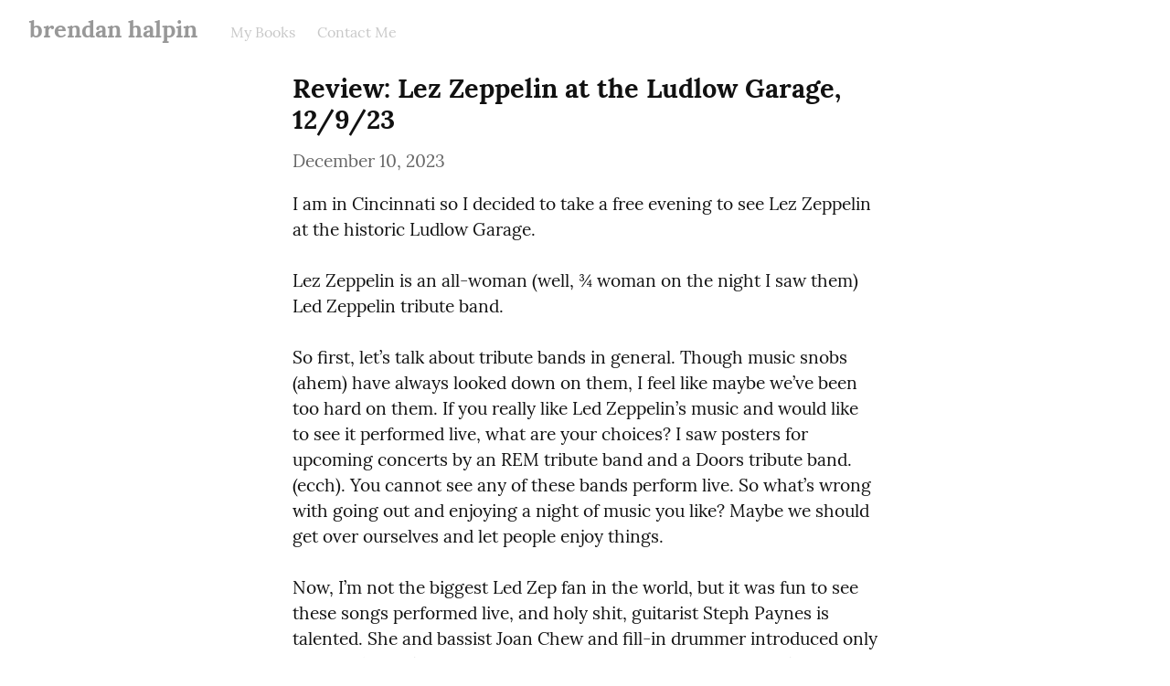

--- FILE ---
content_type: text/html; charset=utf-8
request_url: https://brendanhalpin.com/review-lez-zeppelin-at-the-ludlow-garage-12-9-23
body_size: 13305
content:
<!DOCTYPE HTML>
<html lang="en" dir="auto">
	<head prefix="og: http://ogp.me/ns# article: http://ogp.me/ns/article#">
		<meta charset="utf-8">

		<title>Review: Lez Zeppelin at the Ludlow Garage, 12/9/23 &mdash; brendan halpin</title>
		
		<link rel="stylesheet" type="text/css" href="https://cdn.writeas.net/css/write.4fd8681726b68760e79b7.css" />
		
		<link rel="shortcut icon" href="https://cdn.writeas.net/favicon.ico" />
		
		<meta name="viewport" content="width=device-width, initial-scale=1.0" />
		
		<link rel="canonical" href="https://brendanhalpin.com/review-lez-zeppelin-at-the-ludlow-garage-12-9-23" />
		<link rel="alternate" type="application/rss+xml" title="brendan halpin &raquo; Feed" href="https://brendanhalpin.com/feed/" />
		<meta name="generator" content="Write.as">
		<meta name="title" content="Review: Lez Zeppelin at the Ludlow Garage, 12/9/23 &mdash; brendan halpin">
		<meta name="description" content="I am in Cincinnati so I decided to take a free evening to see Lez Zeppelin at the historic Ludlow Garage.  Lez Zeppelin is an all-woman (...">
		
		<meta name="twitter:label1" value="Views">
		<meta name="twitter:data1" value="64">
		<link rel="author" href="http://brendanhalpin.com/" />
		<meta name="author" content="brendan halpin" />
		<meta itemprop="description" content="I am in Cincinnati so I decided to take a free evening to see Lez Zeppelin at the historic Ludlow Garage.  Lez Zeppelin is an all-woman (...">
		<meta itemprop="datePublished" content="2023-12-10" />
		<meta name="twitter:card" content="summary">
		<meta name="twitter:description" content="I am in Cincinnati so I decided to take a free evening to see Lez Zeppelin at the historic Ludlow Garage.  Lez Zeppelin is an all-woman (...">
		<meta name="twitter:title" content="Review: Lez Zeppelin at the Ludlow Garage, 12/9/23 &mdash; brendan halpin">
		<meta name="twitter:image" content="https://cdn.writeas.net/img/w-sq-light.png">
		<meta property="og:title" content="Review: Lez Zeppelin at the Ludlow Garage, 12/9/23" />
		<meta property="og:description" content="I am in Cincinnati so I decided to take a free evening to see Lez Zeppelin at the historic Ludlow Garage.  Lez Zeppelin is an all-woman (..." />
		<meta property="og:site_name" content="brendan halpin" />
		<meta property="og:type" content="article" />
		<meta property="og:url" content="https://brendanhalpin.com/review-lez-zeppelin-at-the-ludlow-garage-12-9-23" />
		<meta property="og:updated_time" content="2023-12-10T21:25:51Z" />
		<meta property="og:image" content="https://cdn.writeas.net/img/w-sq-light.png">
		<meta property="article:published_time" content="2023-12-10T21:25:51Z">
		
		
	
	<meta name="fediverse:creator" content="@bhalpin@better.boston">
		<link rel="me" href="https://better.boston/@bhalpin" />

		
		

	</head>
	<body id="post">
		
		<div id="overlay"></div>

		<header>
		<h1 dir="auto" id="blog-title"><a rel="author" href="/" class="h-card p-author">brendan halpin</a></h1>
			<nav>
				
				<a class="pinned" href="https://brendanhalpin.com/my-books">My Books</a><a class="pinned" href="https://brendanhalpin.com/contact-me">Contact Me</a>
				
				
			</nav>
		</header>

		

		<article id="post-body" class="norm h-entry "><h2 id="title" class="p-name dated">Review: Lez Zeppelin at the Ludlow Garage, 12/9/23</h2><time class="dt-published" datetime="2023-12-10T21:25:51Z" pubdate itemprop="datePublished" content="2023-12-10 21:25:51 &#43;0000 UTC">December 10, 2023</time><div class="e-content"><p>I am in Cincinnati so I decided to take a free evening to see Lez Zeppelin at the historic Ludlow Garage.</p>

<p>Lez Zeppelin is an all-woman (well, ¾ woman on the night I saw them) Led Zeppelin tribute band.</p>

<p>So first, let’s talk about tribute bands in general. Though music snobs (ahem) have always looked down on them, I feel like maybe we’ve been too hard on them. If you really like Led Zeppelin’s music and would like to see it performed live, what are your choices? I saw posters for upcoming concerts by an REM tribute band and a Doors tribute band.(ecch). You cannot see any of these bands perform live. So what’s wrong with going out and enjoying a night of music you like? Maybe we should get over ourselves and let people enjoy things.</p>

<p>Now, I’m not the biggest Led Zep fan in the world, but it was fun to see these songs performed live, and holy shit, guitarist Steph Paynes is talented. She and bassist Joan Chew and fill-in drummer introduced only as Dave (there is a nonzero chance he was actually Rob Zombie, but I could see the skin of his arms between tattoos, so I’m guessing not) rocked the shit out of classic Zep songs. I really enjoyed hearing these songs live without Jimmy Page’s (admittedly fantastic) production and being reminded that Zep started life as a hard-rockin garage band before they achieved stadium rock titan status.</p>

<p>But then there was vocalist Marlain Angelidies. In the case of a gender-flipped band, you don’t have to try to actually impersonate the voice or stage persona of the original band, which is good, but the danger of a woman vocalist aiming at Robert Plant is that she’s going to hit Ann Wilson. Which is what happened here.</p>

<p>I got over that after a few songs, but the big issue for me was that Angelidies seemed out of sync with the rest of the band, energy-wise. The band was doing a hard rocking club show, whereas Angelidies was giving Broadway energy. Like, if they do a Led Zep jukebox musical on Broadway, she should definitely star in it. But I didn’t think she was a great fit for the kind of performance the rest of the band was putting on.</p>

<p>And then there’s the problem of the source material. No one alive, including Robert Plant himself, can sell that darkest depths of Mordor bullshit in 2023. When Plant wasn’t ripping off an array of blues artists, he wasn’t much of a lyricist. I’ve always thought of Plant’s vocals as just one more instrument in the mix and not really tried too hard to understand what he was singing. But because Angelidies was far less screechy and unintelligible than 70’s Plant, the words were really clear, and, I mean, Gollum and the evil one crept up and slipped away with her. (That sounds like one hell of a polycule).</p>

<p>Also, of course, Led Zep dipped their toes into the prog rock waters, so Lez Zeppelin did too. We got a ten-minute (I’m guessing. It felt like 45) Dazed and Confused which featured about three minutes of Paynes noodling around on the guitar with a cello bow. It made me want to start a punk band.</p>

<p>And I guess you’re either the kind of rock and roll fan who thinks a double-necked guitar is cool or the kind who thinks only members of Spinal Tap should play such a ridiculous instrument. I’m firmly in the latter camp, but a guy near me gasped with glee, naming the model of the twin-necked monstrosity when the guitar tech brought it out. So to each their own, I guess. (For some reason Steph Payne only played on one neck of the double necked guitar, which made it clear the point was more about displaying the instrument than any pressing musical need for two necks.</p>

<p>Special shoutout to the animations playing behind the band on two massive screens. These were actually very cool and really enhanced the experience. Probably would have been doubly cool if one were high. (I was not.)</p>

<p>I also really appreciated that they saved Stairway for the encore, which meant I could leave before I had to hear it. Seriously never want to hear that song again as long as I live.</p>

<p>Ludlow Garage is a historic venue that was not open in my teen years when I lived in Cincinnati, so this was my first trip there. The sound is good, but it’s a pretty horrible venue otherwise. Set up like a basement club, but instead of a floor with a few tables in the back, you’ve got two 50-row sections of movie theater seats. Weird. Security chucked a guy out for dancing too enthusiastically and menaced another for getting out of his seat, and it was only when the band told us that they’d like it if we stood that we dared get up.</p>

<p>Probably a good place to see a singer songwriter or something where you’re expected to sit appreciatively, but a very anti-rock-and-roll space. Which really profanes the original Jockey Club sign, which they’ve got hanging upstairs.</p>
</div></article>

		

		
		<footer dir="ltr"><hr><nav><p style="font-size: 0.9em">published with <a class="home pubd" href="https://write.as/">write.as</a></p></nav></footer>
		

		<noscript><p><img src="https://analytics.write.as/piwik.php?idsite=16" style="border:0;" alt="" /></p></noscript>
	</body>
	
	
		
		
	
	
<script>
  
  addEventListener('DOMContentLoaded', function () {
    var hlbaseUri = "https:\/\/cdn.writeas.net/js/";
    var lb = document.querySelectorAll("code[class^='language-']");

    
    var aliasmap = {
      "elisp"      : "lisp",
      "emacs-lisp" : "lisp",
      "c"          : "cpp",
      "cc"         : "cpp",
      "h"          : "cpp",
      "c++"        : "cpp",
      "h++"        : "cpp",
      "hpp"        : "cpp",
      "hh"         : "cpp",
      "hxx"        : "cpp",
      "cxx"        : "cpp",
      "sh"         : "bash",
      "js"         : "javascript",
      "jsx"        : "javascript",
      "html"       : "xml"
    };

    
    function highlight(nodes) {
      for (i=0; i < nodes.length; i++) {
        hljs.highlightBlock(nodes[i]);
      }
    }

    
    function loadLanguages(uris, callback) {
      uris.forEach(function(uri) {
        var sc = document.createElement('script');
        sc.src = uri;
        sc.async = false; 
        
        if (uris.indexOf(uri) == uris.length-1) {
          
          
          
          sc.onload = callback;
          sc.onerror = callback;
        }
        document.head.appendChild(sc);
      });
    }

    
    if (lb.length > 0) {
      
      var st = document.createElement('link');
      st.rel = "stylesheet";
      st.href = "https:\/\/cdn.writeas.net/css/lib/atom-one-light.min.css";
      document.head.appendChild(st);

      
      var jss = [hlbaseUri + "highlight.min.js"];
      
      for (i=0; i < lb.length; i++) {
        lang = lb[i].className.replace('language-','').toLowerCase();
        
        if (aliasmap[lang]) lang = aliasmap[lang];
        lurl = hlbaseUri + "highlightjs/" + lang + ".min.js";
        if (!jss.includes(lurl)) {
          jss.push(lurl);
        }
      }
      
      loadLanguages(jss, () => {highlight(lb)});
    }
  });
</script>

	<script src="https://cdn.writeas.net/js/localdate.js" integrity="sha384-2h0jAAXW06POyeBB2kpmJH+tWBF2mCWnv4DucLFRZXs+D8NX/MjGV7C/aCC2Ywki" crossorigin="anonymous"></script>
	<script type="text/javascript">
	
		var http = new XMLHttpRequest();
		var url = "/api/collections/brendanhalpin/posts/tqn6d878vtfd1ygs/stat";
		http.open("POST", url, true);
		http.setRequestHeader("Content-type", "application/json");
		http.send();
	

var pinning = false;
function unpinPost(e, postID) {
	e.preventDefault();
	if (pinning) {
		return;
	}
	pinning = true;

	var $header = document.getElementsByTagName('header')[0];
	var callback = function() {
		
		var $pinnedNavLink = $header.getElementsByTagName('nav')[0].querySelector('.pinned.selected');
		$pinnedNavLink.style.display = 'none';
		try { _paq.push(['trackEvent', 'Post', 'unpin', 'post']); } catch(e) {}
	};

	var $pinBtn = $header.getElementsByClassName('unpin')[0];
	$pinBtn.innerHTML = '...';

	var http = new XMLHttpRequest();
	var url = "/api/collections/brendanhalpin/unpin";
	var params = [ { "id": postID } ];
	http.open("POST", url, true);
	http.setRequestHeader("Content-type", "application/json");
	http.onreadystatechange = function() {
		if (http.readyState == 4) {
			pinning = false;
			if (http.status == 200) {
				callback();
				$pinBtn.style.display = 'none';
				$pinBtn.innerHTML = 'Pin';
			} else if (http.status == 409) {
				$pinBtn.innerHTML = 'Unpin';
			} else {
				$pinBtn.innerHTML = 'Unpin';
				alert("Failed to unpin." + (http.status>=500?" Please try again.":""));
			}
		}
	}
	http.send(JSON.stringify(params));
};

var $form = document.getElementById('emailsub');
if ($form != null) {
	$form.onsubmit = function() {
		var $sub = document.getElementById('subscribe-btn');
		$sub.disabled = true;
		$sub.value = 'Subscribing...';
	}
}

	

	
	try { 
	  var _paq = _paq || [];
	  _paq.push(['trackPageView']);
	  _paq.push(['enableLinkTracking']);
	  _paq.push(['enableHeartBeatTimer']);
	  (function() {
		var u="https://analytics.write.as/";
		_paq.push(['setTrackerUrl', u+'piwik.php']);
		_paq.push(['setSiteId', 16]);
		var d=document, g=d.createElement('script'), s=d.getElementsByTagName('script')[0];
		g.type='text/javascript'; g.async=true; g.defer=true; g.src=u+'piwik.js'; s.parentNode.insertBefore(g,s);
	  })();
	} catch (e) {   }
	
	try { 
	  WebFontConfig = {
		custom: { families: [ 'Lora:400,700:latin', 'Open+Sans:400,700:latin' ], urls: [ 'https:\/\/cdn.writeas.net/css/fonts.4ce1882.css' ] }
	  };
	  (function() {
		var wf = document.createElement('script');
		wf.src = 'https:\/\/cdn.writeas.net/js/webfont.js';
		wf.type = 'text/javascript';
		wf.async = 'true';
		var s = document.getElementsByTagName('script')[0];
		s.parentNode.insertBefore(wf, s);
	  })();
	} catch (e) {   }
	</script>

    
</html>